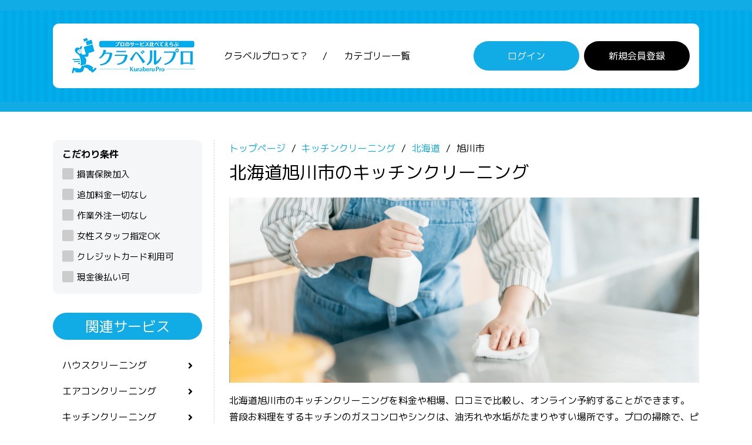

--- FILE ---
content_type: text/html; charset=UTF-8
request_url: https://kuraberu.pro/kitchen/hokkaido/012041
body_size: 14787
content:
<!doctype html>
<html lang="ja" class="col1">
<head>
    <meta charset="utf-8">
    <meta name="viewport" content="width=device-width, initial-scale=1.0">
    <meta http-equiv="X-UA-Compatible" content="IE=edge">
    
    <!-- Google Tag Manager -->
    <script>
    (function(w,d,s,l,i){w[l]=w[l]||[];w[l].push({'gtm.start':
    new Date().getTime(),event:'gtm.js'});var f=d.getElementsByTagName(s)[0],
    j=d.createElement(s),dl=l!='dataLayer'?'&l='+l:'';j.async=true;j.src=
    'https://www.googletagmanager.com/gtm.js?id='+i+dl;f.parentNode.insertBefore(j,f);
    })(window,document,'script','dataLayer','GTM-K7GSJSM');
    </script>
    <!-- End Google Tag Manager -->

    <title>北海道旭川市のキッチンクリーニングのおすすめランキング - クラベルプロ</title>
    <meta name="description" content="北海道旭川市のキッチンクリーニングを料金や相場、口コミで比較し、オンライン予約することができます。
普段お料理をするキッチンのガスコンロやシンクは、油汚れや水垢がたまりやすい場所です。プロの掃除で、ピカピカの台所を取り戻しましょう！">
    <meta name="csrf-token" content="6shggdoud8bC1tBIOMlrPqdGpmu4sEL9e5LhZU4b">

    <!-- og tag -->
    <meta property="og:title" content="北海道旭川市のキッチンクリーニングのおすすめランキング - クラベルプロ">
    <meta property="og:description" content="北海道旭川市のキッチンクリーニングを料金や相場、口コミで比較し、オンライン予約することができます。
普段お料理をするキッチンのガスコンロやシンクは、油汚れや水垢がたまりやすい場所です。プロの掃除で、ピカピカの台所を取り戻しましょう！">
    <meta property="og:type" content="website">
    <meta property="og:image" content="https://kuraberu.pro/assets/front/images/logo.png">
    <meta property="og:url" content="https://kuraberu.pro/kitchen/hokkaido/012041">
    <!-- /og tag -->

    <link rel="canonical" href="https://kuraberu.pro/kitchen/hokkaido/012041">
    <link rel="shortcut icon" type="image/x-icon" href="https://kuraberu.pro/favicon.ico">
    <link rel="apple-touch-icon" href="https://kuraberu.pro/apple-touch-icon.png" sizes="180x180">
    <link rel="icon" type="image/png" href="https://kuraberu.pro/android-touch-icon.png" sizes="192x192">
    
    <!-- Fonts -->
    <link href="https://fonts.googleapis.com/css?family=M+PLUS+1p:400,700&display=swap" rel="stylesheet">
    <link href="https://fonts.googleapis.com/icon?family=Material+Icons" rel="stylesheet">
    <!-- Styles -->
    <link rel="stylesheet" href="https://kuraberu.pro/assets/front/css/slick.css">
    <link rel="stylesheet" href="https://kuraberu.pro/assets/front/css/slick-theme.css">
    <link rel="stylesheet" href="https://kuraberu.pro/assets/front/css/font-awesome/css/all.min.css">
    <link rel="stylesheet" href="https://kuraberu.pro/assets/front/css/style.min.css?20220715">
    <link rel="stylesheet" href="https://kuraberu.pro/assets/front/css/style-sp.css?20220715">
    <link rel="stylesheet" href="https://kuraberu.pro/assets/front/css/mouseover.css?20220715">
    <link rel="stylesheet" href="https://kuraberu.pro/assets/plugins/flatpickr/flatpickr.min.css">
    <link rel="stylesheet" href="https://kuraberu.pro/assets/plugins/flatpickr/custom.css">
    <style type="text/css">
.loading {
    text-align: center;
    font-size: 2em;
    color: #11abe5;
    margin-bottom: 1.5rem;
}
</style>
<style type="text/css">
    .md-news-list-2 .box .table .th {
        width: 16%;
        min-width: 100px;
    }
</style>
<style type="text/css">
    .market-price table caption {
        text-align: left;
        margin-bottom: 6px;
    }
    .market-price table {
        width: 100%;
        margin-bottom: 24px;
    }
    .market-price table th {
        background: #F5F6F7;
        width: 30%;
    }
    .market-price table td {
        min-width: 178px;
    }
    .market-price table th,
    .market-price table td {
        text-align: left;
        font-weight: normal;
        padding: 6px 10px;
        border: 1px solid #D6D7D9;
    }
    @media  screen and (max-width: 590px){
        .market-price table th {
            width: auto;
        }
    }
</style>

<style type="text/css">
    .flatpickr-current-month .numInputWrapper {
        width: 9ch;
    }
    .breadcrumbs {
        margin-bottom: 0;
    }
    .ad {
        display: inline-block;
        margin: 0 4px 2px 0;
        color: #fff;
        background: #ff6600;
        line-height: 1;
        padding: 8px 12px;
        border-radius: 5px;
        font-size: 1.4rem;
        color: #fff;
        font-weight: normal;
    }
    .lp-link {
        background: #11abe5;
        width: 70%;
        font-size: 1.8rem;
    }
    .btn-show {
        position: relative;
        margin-top: 0.8em;
        margin-right: 6px;
        background: #11abe5;
        line-height: 1;
        font-size: 1.4rem;
    }
    .btn-show::after {
        position: absolute;
        right: 1em;
        font-family: "Font Awesome 5 Free",FontAwesome;
        font-weight: 900;
        content: "\f061";
        z-index: 1;
    }
    .widget-banner a img:hover {
        opacity: 0.8;
    }
</style>
</head>
<body id="" class="subpage">
    <!-- Google Tag Manager (noscript) -->
    <noscript><iframe src="https://www.googletagmanager.com/ns.html?id=GTM-K7GSJSM"
    height="0" width="0" style="display:none;visibility:hidden"></iframe></noscript>
    <!-- End Google Tag Manager (noscript) -->

    <header id="top" class="site-header">
    <div class="inner">
        <div class="flex">
            <div class="site-header__ttl item"><a href="https://kuraberu.pro"><img src="https://kuraberu.pro/assets/front/images/logo.png" alt="プロのサービス比べてえらぶクラベルプロ"></a></div>
            <nav class="site-header__nav item">
                <ul>
                    <li><a href="https://kuraberu.pro/about">クラベルプロって？</a></li>
                    <li><a href="https://kuraberu.pro/category">カテゴリー一覧</a></li>
                </ul>
            </nav>
            <nav class="site-header__action item">
                <ul>
                                        <li class="login"><a href="https://kuraberu.pro/login" class="btn">ログイン</a></li>
                    <li class="register"><a href="https://kuraberu.pro/signup" class="btn">新規会員登録</a></li>
                                    </ul>
            </nav>
        </div>
    </div>
</header>

    <main id="main" class="contents col2">
    <div class="inner clearfix">
        <div class="main-section content-right">
            
            <nav class="breadcrumbs">
    <ol class="breadcrumbs-in" itemscope="" itemtype="http://schema.org/BreadcrumbList">
        <li itemprop="itemListElement" itemscope="" itemtype="http://schema.org/ListItem">
            <a itemprop="item" href="https://kuraberu.pro"><span itemprop="name">トップページ</span></a>
            <meta itemprop="position" content="1">
        </li>
                    <li itemprop="itemListElement" itemscope="" itemtype="http://schema.org/ListItem">
                                    <a itemprop="item" href="https://kuraberu.pro/kitchen"><span itemprop="name">キッチンクリーニング</span></a>
                                <meta itemprop="position" content="2">
            </li>
                    <li itemprop="itemListElement" itemscope="" itemtype="http://schema.org/ListItem">
                                    <a itemprop="item" href="https://kuraberu.pro/kitchen/hokkaido"><span itemprop="name">北海道</span></a>
                                <meta itemprop="position" content="3">
            </li>
                    <li itemprop="itemListElement" itemscope="" itemtype="http://schema.org/ListItem">
                                    <span itemprop="name">旭川市</span>
                                <meta itemprop="position" content="4">
            </li>
            </ol>
</nav>
            <header class="page-header has-child flex mgb1em">
                <h1 class="page-ttl">北海道旭川市のキッチンクリーニング</h1>

                
                
            </header>
            <div class="page-body">
                <div class="sentry mgb2em">
                                            <img src="https://kuraberu.pro/assets/front/images/category/kitchen.png" alt="北海道旭川市のキッチンクリーニング" class="mgb1em" style="width: 100%;">
                                        <p>
                        北海道旭川市のキッチンクリーニングを料金や相場、口コミで比較し、オンライン予約することができます。<br />
普段お料理をするキッチンのガスコンロやシンクは、油汚れや水垢がたまりやすい場所です。プロの掃除で、ピカピカの台所を取り戻しましょう！
                    </p>
                                        <p class="frame">
                        共通の作業内容<br>
                        シンク / ガス台（ガステーブル） / ガスコンロ / IHクッキングヒーター / 戸棚表面 / 照明 / 蛇口 / 壁面 / 窓 / グリル / 排水口 / 作業に使用した場所の簡易清掃
                    </p>
                                    </div>
                <div id="searchBox" class="md-filter mgb2em">
                                            <div class="flex">
                            <div class="item">
                                <div class="form-group">
                                    <label>エリアで絞り込む</label>
                                                                        <input type="text" placeholder="北海道旭川市" name="area" data-model="#seachByArea" class="js-openModel" readonly>
                                </div>
                            </div>
                                                        <div class="item">
                                <div class="form-group">
                                    <label>希望日で絞り込む</label>
                                    <span class="form-group form-default flatpickr-wrap date">
                                        <input type="text" name="peferred_date" placeholder="希望日" value="" data-input>
                                    </span>
                                </div>
                            </div>
                            <div class="item">
                                
                                <a href="#" id="search" class="btn">絞り込む</a>
                            </div>
                        </div>
                        <div id="seachByArea" class="searchBox__model js-model" style="display: none;">
    <div class="searchBox__modelInner">
        <div class="c-model01">
            <div class="c-model01__close js-closeModel" data-model="#seachByArea">
                <span class="title">エリア</span>
                <span class="icon">
                    <i class="fas fa-times"></i>
                </span>
            </div>
            <div class="c-model01__content">
                <div class="zipcode-area js-showLv1">
                    <span class="u-label1 mgb1em">郵便番号から探す</span>
                    <div class="c-search mgb1em h-adr">
                        
                        <span class="p-country-name" style="display:none;">Japan</span>

                        <input id="zipcode" class="p-postal-code" maxlength="8" placeholder="例】000-0000" name="zipcode" type="text">
                        <input type="hidden" class="p-region-id">
                        <input type="hidden" class="p-locality">
                        <button id="zipcode-search-btn" class="icon">
                            <i class="fas fa-search"></i>
                        </button>
                    </div>
                </div>
                <span class="u-label1 mgb1em">都道府県から探す</span>
                                <div class="pref-area js-showLv1">
                    <div class="md-tabs md-tabs--md mgb1em">
                        <ul class="pref-ul flex">
                                                            <li class="prefecture_tab"><a href="#" data-tab="#content1" class="js-tabOpen active">北海道</a></li>
                                                            <li class="prefecture_tab"><a href="#" data-tab="#content2" class="js-tabOpen ">東北</a></li>
                                                            <li class="prefecture_tab"><a href="#" data-tab="#content3" class="js-tabOpen ">関東</a></li>
                                                            <li class="prefecture_tab"><a href="#" data-tab="#content4" class="js-tabOpen ">中部</a></li>
                                                            <li class="prefecture_tab"><a href="#" data-tab="#content5" class="js-tabOpen ">近畿</a></li>
                                                            <li class="prefecture_tab"><a href="#" data-tab="#content6" class="js-tabOpen ">中国</a></li>
                                                            <li class="prefecture_tab"><a href="#" data-tab="#content7" class="js-tabOpen ">四国</a></li>
                                                            <li class="prefecture_tab"><a href="#" data-tab="#content8" class="js-tabOpen ">九州</a></li>
                                                            <li class="prefecture_tab"><a href="#" data-tab="#content9" class="js-tabOpen ">沖縄</a></li>
                                                            <li class="prefecture_tab"><a href="#" data-tab="#content10" class="js-tabOpen ">九州・沖縄</a></li>
                                                    </ul>
                    </div>
                    <div class="js-tabContent">
                                                    <div id="content1" class="md-tabs__content mgb1em u-none js-tabItem" style="display: block;">
                                <h2 class="title">北海道</h2>
                                <div class="flex flex--wrap">
                                                                            <span class="js-tabOpen2 pref-btn" data-tab="#area-tab" data-id="1" data-url="hokkaido">北海道</span>
                                                                    </div>
                            </div>
                                                    <div id="content2" class="md-tabs__content mgb1em u-none js-tabItem" style="display: none;">
                                <h2 class="title">東北</h2>
                                <div class="flex flex--wrap">
                                                                            <span class="js-tabOpen2 pref-btn" data-tab="#area-tab" data-id="2" data-url="aomori">青森県</span>
                                                                            <span class="js-tabOpen2 pref-btn" data-tab="#area-tab" data-id="3" data-url="iwate">岩手県</span>
                                                                            <span class="js-tabOpen2 pref-btn" data-tab="#area-tab" data-id="4" data-url="miyagi">宮城県</span>
                                                                            <span class="js-tabOpen2 pref-btn" data-tab="#area-tab" data-id="5" data-url="akita">秋田県</span>
                                                                            <span class="js-tabOpen2 pref-btn" data-tab="#area-tab" data-id="6" data-url="yamagata">山形県</span>
                                                                            <span class="js-tabOpen2 pref-btn" data-tab="#area-tab" data-id="7" data-url="fukushima">福島県</span>
                                                                    </div>
                            </div>
                                                    <div id="content3" class="md-tabs__content mgb1em u-none js-tabItem" style="display: none;">
                                <h2 class="title">関東</h2>
                                <div class="flex flex--wrap">
                                                                            <span class="js-tabOpen2 pref-btn" data-tab="#area-tab" data-id="13" data-url="tokyo">東京都</span>
                                                                            <span class="js-tabOpen2 pref-btn" data-tab="#area-tab" data-id="14" data-url="kanagawa">神奈川県</span>
                                                                            <span class="js-tabOpen2 pref-btn" data-tab="#area-tab" data-id="11" data-url="saitama">埼玉県</span>
                                                                            <span class="js-tabOpen2 pref-btn" data-tab="#area-tab" data-id="12" data-url="chiba">千葉県</span>
                                                                            <span class="js-tabOpen2 pref-btn" data-tab="#area-tab" data-id="8" data-url="ibaraki">茨城県</span>
                                                                            <span class="js-tabOpen2 pref-btn" data-tab="#area-tab" data-id="9" data-url="tochigi">栃木県</span>
                                                                            <span class="js-tabOpen2 pref-btn" data-tab="#area-tab" data-id="10" data-url="gumma">群馬県</span>
                                                                    </div>
                            </div>
                                                    <div id="content4" class="md-tabs__content mgb1em u-none js-tabItem" style="display: none;">
                                <h2 class="title">中部</h2>
                                <div class="flex flex--wrap">
                                                                            <span class="js-tabOpen2 pref-btn" data-tab="#area-tab" data-id="23" data-url="aichi">愛知県</span>
                                                                            <span class="js-tabOpen2 pref-btn" data-tab="#area-tab" data-id="22" data-url="shizuoka">静岡県</span>
                                                                            <span class="js-tabOpen2 pref-btn" data-tab="#area-tab" data-id="21" data-url="gifu">岐阜県</span>
                                                                            <span class="js-tabOpen2 pref-btn" data-tab="#area-tab" data-id="15" data-url="niigata">新潟県</span>
                                                                            <span class="js-tabOpen2 pref-btn" data-tab="#area-tab" data-id="16" data-url="toyama">富山県</span>
                                                                            <span class="js-tabOpen2 pref-btn" data-tab="#area-tab" data-id="17" data-url="ishikawa">石川県</span>
                                                                            <span class="js-tabOpen2 pref-btn" data-tab="#area-tab" data-id="18" data-url="fukui">福井県</span>
                                                                            <span class="js-tabOpen2 pref-btn" data-tab="#area-tab" data-id="19" data-url="yamanashi">山梨県</span>
                                                                            <span class="js-tabOpen2 pref-btn" data-tab="#area-tab" data-id="20" data-url="nagano">長野県</span>
                                                                    </div>
                            </div>
                                                    <div id="content5" class="md-tabs__content mgb1em u-none js-tabItem" style="display: none;">
                                <h2 class="title">近畿</h2>
                                <div class="flex flex--wrap">
                                                                            <span class="js-tabOpen2 pref-btn" data-tab="#area-tab" data-id="27" data-url="osaka">大阪府</span>
                                                                            <span class="js-tabOpen2 pref-btn" data-tab="#area-tab" data-id="28" data-url="hyogo">兵庫県</span>
                                                                            <span class="js-tabOpen2 pref-btn" data-tab="#area-tab" data-id="26" data-url="kyoto">京都府</span>
                                                                            <span class="js-tabOpen2 pref-btn" data-tab="#area-tab" data-id="25" data-url="shiga">滋賀県</span>
                                                                            <span class="js-tabOpen2 pref-btn" data-tab="#area-tab" data-id="29" data-url="nara">奈良県</span>
                                                                            <span class="js-tabOpen2 pref-btn" data-tab="#area-tab" data-id="30" data-url="wakayama">和歌山県</span>
                                                                            <span class="js-tabOpen2 pref-btn" data-tab="#area-tab" data-id="24" data-url="mie">三重県</span>
                                                                    </div>
                            </div>
                                                    <div id="content6" class="md-tabs__content mgb1em u-none js-tabItem" style="display: none;">
                                <h2 class="title">中国</h2>
                                <div class="flex flex--wrap">
                                                                            <span class="js-tabOpen2 pref-btn" data-tab="#area-tab" data-id="31" data-url="tottori">鳥取県</span>
                                                                            <span class="js-tabOpen2 pref-btn" data-tab="#area-tab" data-id="32" data-url="shimane">島根県</span>
                                                                            <span class="js-tabOpen2 pref-btn" data-tab="#area-tab" data-id="33" data-url="okayama">岡山県</span>
                                                                            <span class="js-tabOpen2 pref-btn" data-tab="#area-tab" data-id="34" data-url="hiroshima">広島県</span>
                                                                            <span class="js-tabOpen2 pref-btn" data-tab="#area-tab" data-id="35" data-url="yamaguchi">山口県</span>
                                                                    </div>
                            </div>
                                                    <div id="content7" class="md-tabs__content mgb1em u-none js-tabItem" style="display: none;">
                                <h2 class="title">四国</h2>
                                <div class="flex flex--wrap">
                                                                            <span class="js-tabOpen2 pref-btn" data-tab="#area-tab" data-id="36" data-url="tokushima">徳島県</span>
                                                                            <span class="js-tabOpen2 pref-btn" data-tab="#area-tab" data-id="37" data-url="kagawa">香川県</span>
                                                                            <span class="js-tabOpen2 pref-btn" data-tab="#area-tab" data-id="38" data-url="ehime">愛媛県</span>
                                                                            <span class="js-tabOpen2 pref-btn" data-tab="#area-tab" data-id="39" data-url="kochi">高知県</span>
                                                                    </div>
                            </div>
                                                    <div id="content8" class="md-tabs__content mgb1em u-none js-tabItem" style="display: none;">
                                <h2 class="title">九州</h2>
                                <div class="flex flex--wrap">
                                                                            <span class="js-tabOpen2 pref-btn" data-tab="#area-tab" data-id="40" data-url="fukuoka">福岡県</span>
                                                                            <span class="js-tabOpen2 pref-btn" data-tab="#area-tab" data-id="41" data-url="saga">佐賀県</span>
                                                                            <span class="js-tabOpen2 pref-btn" data-tab="#area-tab" data-id="42" data-url="nagasaki">長崎県</span>
                                                                            <span class="js-tabOpen2 pref-btn" data-tab="#area-tab" data-id="43" data-url="kumamoto">熊本県</span>
                                                                            <span class="js-tabOpen2 pref-btn" data-tab="#area-tab" data-id="44" data-url="oita">大分県</span>
                                                                            <span class="js-tabOpen2 pref-btn" data-tab="#area-tab" data-id="45" data-url="miyazaki">宮崎県</span>
                                                                            <span class="js-tabOpen2 pref-btn" data-tab="#area-tab" data-id="46" data-url="kagoshima">鹿児島県</span>
                                                                    </div>
                            </div>
                                                    <div id="content9" class="md-tabs__content mgb1em u-none js-tabItem" style="display: none;">
                                <h2 class="title">沖縄</h2>
                                <div class="flex flex--wrap">
                                                                            <span class="js-tabOpen2 pref-btn" data-tab="#area-tab" data-id="47" data-url="okinawa">沖縄県</span>
                                                                    </div>
                            </div>
                                                    <div id="content10" class="md-tabs__content mgb1em u-none js-tabItem" style="display: none;">
                                <h2 class="title">九州・沖縄</h2>
                                <div class="flex flex--wrap">
                                                                            <span class="js-tabOpen2 pref-btn" data-tab="#area-tab" data-id="40" data-url="fukuoka">福岡県</span>
                                                                            <span class="js-tabOpen2 pref-btn" data-tab="#area-tab" data-id="41" data-url="saga">佐賀県</span>
                                                                            <span class="js-tabOpen2 pref-btn" data-tab="#area-tab" data-id="42" data-url="nagasaki">長崎県</span>
                                                                            <span class="js-tabOpen2 pref-btn" data-tab="#area-tab" data-id="43" data-url="kumamoto">熊本県</span>
                                                                            <span class="js-tabOpen2 pref-btn" data-tab="#area-tab" data-id="44" data-url="oita">大分県</span>
                                                                            <span class="js-tabOpen2 pref-btn" data-tab="#area-tab" data-id="45" data-url="miyazaki">宮崎県</span>
                                                                            <span class="js-tabOpen2 pref-btn" data-tab="#area-tab" data-id="46" data-url="kagoshima">鹿児島県</span>
                                                                            <span class="js-tabOpen2 pref-btn" data-tab="#area-tab" data-id="47" data-url="okinawa">沖縄県</span>
                                                                    </div>
                            </div>
                                            </div>
                </div>

                <div class="c-model01__area c-model01__area--Level2 js-showLv2 js-tabContentL2" style="display: none;">
                    <div class="c-model01__areaBack">
                        <span class="js-backLv1">
                            <i class="fas fa-arrow-left"></i>
                            <span class="pref-text">都道府県名</span>
                        </span>
                        <div class="pref-whole-area">
                            <span class="pref-text">都道府県名</span>全域から探す
                        </div>
                    </div>
                    <p class="loading" style="display: none;">
                        <i class="fas fa-spinner fa-pulse"></i>
                    </p>
                    <div id="area-tab" class=" js-tabItemL2">
                        <div class="md-tabs md-tabs--md mgb1em js-tab">
                            <li id="orig_initial_li" style="display: none;"><a href="#" class="js-tabOpen"></a></li>
                            <ul id="area_initial" class="flex"></ul>
                        </div>
                        <span id="orig_area_name" class="area_name" style="display: none; width: 136px;">市区町村名</span>
                        <div id="orig_area" class="md-tabs__content mgb1em u-none js-tabItem" style="display: none;">
                            <h2 class="title">イニシャル</h2>
                            <div class="flex flex--wrap area_name_list"></div>
                        </div>
                        <div id="area_tab" class="js-tabContent"></div>
                    </div>
                </div>
            </div>
        </div>
    </div>
</div>

                                    </div>
                <div class="md-service mgb2em">
                    <h2 class="search-query">北海道旭川市のキッチンクリーニング （0件中）</h2>
                                            
                        検索条件に合致するサービスがありません
                                    </div>
            </div>

            
                            <div class="text-center mgb4em">
                    <a href="https://kuraberu.pro/lp/shop" class="lp-link btn">出店を希望する</a>
                </div>
            
            
            
            
            <section class="widget widget-area-list mgb2em">
    <h3 class="mgb05em">エリアで絞り込む</h3>
        <div class="list">
                                    <a href="https://kuraberu.pro/kitchen/hokkaido/">北海道全体</a>
                    
                                                <a href="https://kuraberu.pro/kitchen/hokkaido/011011">札幌市中央区</a>
                                                            <a href="https://kuraberu.pro/kitchen/hokkaido/011029">札幌市北区</a>
                                                            <a href="https://kuraberu.pro/kitchen/hokkaido/011037">札幌市東区</a>
                                                            <a href="https://kuraberu.pro/kitchen/hokkaido/011045">札幌市白石区</a>
                                                            <a href="https://kuraberu.pro/kitchen/hokkaido/011053">札幌市豊平区</a>
                                                            <a href="https://kuraberu.pro/kitchen/hokkaido/011061">札幌市南区</a>
                                                            <a href="https://kuraberu.pro/kitchen/hokkaido/011070">札幌市西区</a>
                                                            <a href="https://kuraberu.pro/kitchen/hokkaido/011088">札幌市厚別区</a>
                                                            <a href="https://kuraberu.pro/kitchen/hokkaido/011096">札幌市手稲区</a>
                                                            <a href="https://kuraberu.pro/kitchen/hokkaido/011100">札幌市清田区</a>
                                                            <a href="https://kuraberu.pro/kitchen/hokkaido/012025">函館市</a>
                                                            <a href="https://kuraberu.pro/kitchen/hokkaido/012033">小樽市</a>
                                                            <span>旭川市</span>
                                                            <a href="https://kuraberu.pro/kitchen/hokkaido/012050">室蘭市</a>
                                                            <a href="https://kuraberu.pro/kitchen/hokkaido/012068">釧路市</a>
                                                            <a href="https://kuraberu.pro/kitchen/hokkaido/012076">帯広市</a>
                                                            <a href="https://kuraberu.pro/kitchen/hokkaido/012084">北見市</a>
                                                            <a href="https://kuraberu.pro/kitchen/hokkaido/012092">夕張市</a>
                                                            <a href="https://kuraberu.pro/kitchen/hokkaido/012106">岩見沢市</a>
                                                            <a href="https://kuraberu.pro/kitchen/hokkaido/012114">網走市</a>
                                                            <a href="https://kuraberu.pro/kitchen/hokkaido/012122">留萌市</a>
                                                            <a href="https://kuraberu.pro/kitchen/hokkaido/012131">苫小牧市</a>
                                                            <a href="https://kuraberu.pro/kitchen/hokkaido/012149">稚内市</a>
                                                            <a href="https://kuraberu.pro/kitchen/hokkaido/012157">美唄市</a>
                                                            <a href="https://kuraberu.pro/kitchen/hokkaido/012165">芦別市</a>
                                                            <a href="https://kuraberu.pro/kitchen/hokkaido/012173">江別市</a>
                                                            <a href="https://kuraberu.pro/kitchen/hokkaido/012181">赤平市</a>
                                                            <a href="https://kuraberu.pro/kitchen/hokkaido/012190">紋別市</a>
                                                            <a href="https://kuraberu.pro/kitchen/hokkaido/012203">士別市</a>
                                                            <a href="https://kuraberu.pro/kitchen/hokkaido/012211">名寄市</a>
                                                            <a href="https://kuraberu.pro/kitchen/hokkaido/012220">三笠市</a>
                                                            <a href="https://kuraberu.pro/kitchen/hokkaido/012238">根室市</a>
                                                            <a href="https://kuraberu.pro/kitchen/hokkaido/012246">千歳市</a>
                                                            <a href="https://kuraberu.pro/kitchen/hokkaido/012254">滝川市</a>
                                                            <a href="https://kuraberu.pro/kitchen/hokkaido/012262">砂川市</a>
                                                            <a href="https://kuraberu.pro/kitchen/hokkaido/012271">歌志内市</a>
                                                            <a href="https://kuraberu.pro/kitchen/hokkaido/012289">深川市</a>
                                                            <a href="https://kuraberu.pro/kitchen/hokkaido/012297">富良野市</a>
                                                            <a href="https://kuraberu.pro/kitchen/hokkaido/012301">登別市</a>
                                                            <a href="https://kuraberu.pro/kitchen/hokkaido/012319">恵庭市</a>
                                                            <a href="https://kuraberu.pro/kitchen/hokkaido/012335">伊達市</a>
                                                            <a href="https://kuraberu.pro/kitchen/hokkaido/012343">北広島市</a>
                                                            <a href="https://kuraberu.pro/kitchen/hokkaido/012351">石狩市</a>
                                                            <a href="https://kuraberu.pro/kitchen/hokkaido/012360">北斗市</a>
                                                            <a href="https://kuraberu.pro/kitchen/hokkaido/013030">石狩郡当別町</a>
                                                            <a href="https://kuraberu.pro/kitchen/hokkaido/013048">石狩郡新篠津村</a>
                                                            <a href="https://kuraberu.pro/kitchen/hokkaido/013315">松前郡松前町</a>
                                                            <a href="https://kuraberu.pro/kitchen/hokkaido/013323">松前郡福島町</a>
                                                            <a href="https://kuraberu.pro/kitchen/hokkaido/013331">上磯郡知内町</a>
                                                            <a href="https://kuraberu.pro/kitchen/hokkaido/013340">上磯郡木古内町</a>
                                                            <a href="https://kuraberu.pro/kitchen/hokkaido/013374">亀田郡七飯町</a>
                                                            <a href="https://kuraberu.pro/kitchen/hokkaido/013439">茅部郡鹿部町</a>
                                                            <a href="https://kuraberu.pro/kitchen/hokkaido/013455">茅部郡森町</a>
                                                            <a href="https://kuraberu.pro/kitchen/hokkaido/013463">二海郡八雲町</a>
                                                            <a href="https://kuraberu.pro/kitchen/hokkaido/013471">山越郡長万部町</a>
                                                            <a href="https://kuraberu.pro/kitchen/hokkaido/013617">檜山郡江差町</a>
                                                            <a href="https://kuraberu.pro/kitchen/hokkaido/013625">檜山郡上ノ国町</a>
                                                            <a href="https://kuraberu.pro/kitchen/hokkaido/013633">檜山郡厚沢部町</a>
                                                            <a href="https://kuraberu.pro/kitchen/hokkaido/013641">爾志郡乙部町</a>
                                                            <a href="https://kuraberu.pro/kitchen/hokkaido/013676">奥尻郡奥尻町</a>
                                                            <a href="https://kuraberu.pro/kitchen/hokkaido/013706">瀬棚郡今金町</a>
                                                            <a href="https://kuraberu.pro/kitchen/hokkaido/013714">久遠郡せたな町</a>
                                                            <a href="https://kuraberu.pro/kitchen/hokkaido/013919">島牧郡島牧村</a>
                                                            <a href="https://kuraberu.pro/kitchen/hokkaido/013927">寿都郡寿都町</a>
                                                            <a href="https://kuraberu.pro/kitchen/hokkaido/013935">寿都郡黒松内町</a>
                                                            <a href="https://kuraberu.pro/kitchen/hokkaido/013943">磯谷郡蘭越町</a>
                                                            <a href="https://kuraberu.pro/kitchen/hokkaido/013951">虻田郡ニセコ町</a>
                                                            <a href="https://kuraberu.pro/kitchen/hokkaido/013960">虻田郡真狩村</a>
                                                            <a href="https://kuraberu.pro/kitchen/hokkaido/013978">虻田郡留寿都村</a>
                                                            <a href="https://kuraberu.pro/kitchen/hokkaido/013986">虻田郡喜茂別町</a>
                                                            <a href="https://kuraberu.pro/kitchen/hokkaido/013994">虻田郡京極町</a>
                                                            <a href="https://kuraberu.pro/kitchen/hokkaido/014001">虻田郡倶知安町</a>
                                                            <a href="https://kuraberu.pro/kitchen/hokkaido/014010">岩内郡共和町</a>
                                                            <a href="https://kuraberu.pro/kitchen/hokkaido/014028">岩内郡岩内町</a>
                                                            <a href="https://kuraberu.pro/kitchen/hokkaido/014036">古宇郡泊村</a>
                                                            <a href="https://kuraberu.pro/kitchen/hokkaido/014044">古宇郡神恵内村</a>
                                                            <a href="https://kuraberu.pro/kitchen/hokkaido/014052">積丹郡積丹町</a>
                                                            <a href="https://kuraberu.pro/kitchen/hokkaido/014061">古平郡古平町</a>
                                                            <a href="https://kuraberu.pro/kitchen/hokkaido/014079">余市郡仁木町</a>
                                                            <a href="https://kuraberu.pro/kitchen/hokkaido/014087">余市郡余市町</a>
                                                            <a href="https://kuraberu.pro/kitchen/hokkaido/014095">余市郡赤井川村</a>
                                                            <a href="https://kuraberu.pro/kitchen/hokkaido/014231">空知郡南幌町</a>
                                                            <a href="https://kuraberu.pro/kitchen/hokkaido/014249">空知郡奈井江町</a>
                                                            <a href="https://kuraberu.pro/kitchen/hokkaido/014257">空知郡上砂川町</a>
                                                            <a href="https://kuraberu.pro/kitchen/hokkaido/014273">夕張郡由仁町</a>
                                                            <a href="https://kuraberu.pro/kitchen/hokkaido/014281">夕張郡長沼町</a>
                                                            <a href="https://kuraberu.pro/kitchen/hokkaido/014290">夕張郡栗山町</a>
                                                            <a href="https://kuraberu.pro/kitchen/hokkaido/014303">樺戸郡月形町</a>
                                                            <a href="https://kuraberu.pro/kitchen/hokkaido/014311">樺戸郡浦臼町</a>
                                                            <a href="https://kuraberu.pro/kitchen/hokkaido/014320">樺戸郡新十津川町</a>
                                                            <a href="https://kuraberu.pro/kitchen/hokkaido/014338">雨竜郡妹背牛町</a>
                                                            <a href="https://kuraberu.pro/kitchen/hokkaido/014346">雨竜郡秩父別町</a>
                                                            <a href="https://kuraberu.pro/kitchen/hokkaido/014362">雨竜郡雨竜町</a>
                                                            <a href="https://kuraberu.pro/kitchen/hokkaido/014371">雨竜郡北竜町</a>
                                                            <a href="https://kuraberu.pro/kitchen/hokkaido/014389">雨竜郡沼田町</a>
                                                            <a href="https://kuraberu.pro/kitchen/hokkaido/014524">上川郡鷹栖町</a>
                                                            <a href="https://kuraberu.pro/kitchen/hokkaido/014532">上川郡東神楽町</a>
                                                            <a href="https://kuraberu.pro/kitchen/hokkaido/014541">上川郡当麻町</a>
                                                            <a href="https://kuraberu.pro/kitchen/hokkaido/014559">上川郡比布町</a>
                                                            <a href="https://kuraberu.pro/kitchen/hokkaido/014567">上川郡愛別町</a>
                                                            <a href="https://kuraberu.pro/kitchen/hokkaido/014575">上川郡上川町</a>
                                                            <a href="https://kuraberu.pro/kitchen/hokkaido/014583">上川郡東川町</a>
                                                            <a href="https://kuraberu.pro/kitchen/hokkaido/014591">上川郡美瑛町</a>
                                                            <a href="https://kuraberu.pro/kitchen/hokkaido/014605">空知郡上富良野町</a>
                                                            <a href="https://kuraberu.pro/kitchen/hokkaido/014613">空知郡中富良野町</a>
                                                            <a href="https://kuraberu.pro/kitchen/hokkaido/014621">空知郡南富良野町</a>
                                                            <a href="https://kuraberu.pro/kitchen/hokkaido/014630">勇払郡占冠村</a>
                                                            <a href="https://kuraberu.pro/kitchen/hokkaido/014648">上川郡和寒町</a>
                                                            <a href="https://kuraberu.pro/kitchen/hokkaido/014656">上川郡剣淵町</a>
                                                            <a href="https://kuraberu.pro/kitchen/hokkaido/014681">上川郡下川町</a>
                                                            <a href="https://kuraberu.pro/kitchen/hokkaido/014699">中川郡美深町</a>
                                                            <a href="https://kuraberu.pro/kitchen/hokkaido/014702">中川郡音威子府村</a>
                                                            <a href="https://kuraberu.pro/kitchen/hokkaido/014711">中川郡中川町</a>
                                                            <a href="https://kuraberu.pro/kitchen/hokkaido/014729">雨竜郡幌加内町</a>
                                                            <a href="https://kuraberu.pro/kitchen/hokkaido/014818">増毛郡増毛町</a>
                                                            <a href="https://kuraberu.pro/kitchen/hokkaido/014826">留萌郡小平町</a>
                                                            <a href="https://kuraberu.pro/kitchen/hokkaido/014834">苫前郡苫前町</a>
                                                            <a href="https://kuraberu.pro/kitchen/hokkaido/014842">苫前郡羽幌町</a>
                                                            <a href="https://kuraberu.pro/kitchen/hokkaido/014851">苫前郡初山別村</a>
                                                            <a href="https://kuraberu.pro/kitchen/hokkaido/014869">天塩郡遠別町</a>
                                                            <a href="https://kuraberu.pro/kitchen/hokkaido/014877">天塩郡天塩町</a>
                                                            <a href="https://kuraberu.pro/kitchen/hokkaido/015113">宗谷郡猿払村</a>
                                                            <a href="https://kuraberu.pro/kitchen/hokkaido/015121">枝幸郡浜頓別町</a>
                                                            <a href="https://kuraberu.pro/kitchen/hokkaido/015130">枝幸郡中頓別町</a>
                                                            <a href="https://kuraberu.pro/kitchen/hokkaido/015148">枝幸郡枝幸町</a>
                                                            <a href="https://kuraberu.pro/kitchen/hokkaido/015164">天塩郡豊富町</a>
                                                            <a href="https://kuraberu.pro/kitchen/hokkaido/015172">礼文郡礼文町</a>
                                                            <a href="https://kuraberu.pro/kitchen/hokkaido/015181">利尻郡利尻町</a>
                                                            <a href="https://kuraberu.pro/kitchen/hokkaido/015199">利尻郡利尻富士町</a>
                                                            <a href="https://kuraberu.pro/kitchen/hokkaido/015202">天塩郡幌延町</a>
                                                            <a href="https://kuraberu.pro/kitchen/hokkaido/015431">網走郡美幌町</a>
                                                            <a href="https://kuraberu.pro/kitchen/hokkaido/015440">網走郡津別町</a>
                                                            <a href="https://kuraberu.pro/kitchen/hokkaido/015458">斜里郡斜里町</a>
                                                            <a href="https://kuraberu.pro/kitchen/hokkaido/015466">斜里郡清里町</a>
                                                            <a href="https://kuraberu.pro/kitchen/hokkaido/015474">斜里郡小清水町</a>
                                                            <a href="https://kuraberu.pro/kitchen/hokkaido/015491">常呂郡訓子府町</a>
                                                            <a href="https://kuraberu.pro/kitchen/hokkaido/015504">常呂郡置戸町</a>
                                                            <a href="https://kuraberu.pro/kitchen/hokkaido/015521">常呂郡佐呂間町</a>
                                                            <a href="https://kuraberu.pro/kitchen/hokkaido/015555">紋別郡遠軽町</a>
                                                            <a href="https://kuraberu.pro/kitchen/hokkaido/015598">紋別郡湧別町</a>
                                                            <a href="https://kuraberu.pro/kitchen/hokkaido/015601">紋別郡滝上町</a>
                                                            <a href="https://kuraberu.pro/kitchen/hokkaido/015610">紋別郡興部町</a>
                                                            <a href="https://kuraberu.pro/kitchen/hokkaido/015628">紋別郡西興部村</a>
                                                            <a href="https://kuraberu.pro/kitchen/hokkaido/015636">紋別郡雄武町</a>
                                                            <a href="https://kuraberu.pro/kitchen/hokkaido/015644">網走郡大空町</a>
                                                            <a href="https://kuraberu.pro/kitchen/hokkaido/015717">虻田郡豊浦町</a>
                                                            <a href="https://kuraberu.pro/kitchen/hokkaido/015750">有珠郡壮瞥町</a>
                                                            <a href="https://kuraberu.pro/kitchen/hokkaido/015784">白老郡白老町</a>
                                                            <a href="https://kuraberu.pro/kitchen/hokkaido/015814">勇払郡厚真町</a>
                                                            <a href="https://kuraberu.pro/kitchen/hokkaido/015849">虻田郡洞爺湖町</a>
                                                            <a href="https://kuraberu.pro/kitchen/hokkaido/015857">勇払郡安平町</a>
                                                            <a href="https://kuraberu.pro/kitchen/hokkaido/015865">勇払郡むかわ町</a>
                                                            <a href="https://kuraberu.pro/kitchen/hokkaido/016012">沙流郡日高町</a>
                                                            <a href="https://kuraberu.pro/kitchen/hokkaido/016021">沙流郡平取町</a>
                                                            <a href="https://kuraberu.pro/kitchen/hokkaido/016047">新冠郡新冠町</a>
                                                            <a href="https://kuraberu.pro/kitchen/hokkaido/016071">浦河郡浦河町</a>
                                                            <a href="https://kuraberu.pro/kitchen/hokkaido/016080">様似郡様似町</a>
                                                            <a href="https://kuraberu.pro/kitchen/hokkaido/016098">幌泉郡えりも町</a>
                                                            <a href="https://kuraberu.pro/kitchen/hokkaido/016101">日高郡新ひだか町</a>
                                                            <a href="https://kuraberu.pro/kitchen/hokkaido/016314">河東郡音更町</a>
                                                            <a href="https://kuraberu.pro/kitchen/hokkaido/016322">河東郡士幌町</a>
                                                            <a href="https://kuraberu.pro/kitchen/hokkaido/016331">河東郡上士幌町</a>
                                                            <a href="https://kuraberu.pro/kitchen/hokkaido/016349">河東郡鹿追町</a>
                                                            <a href="https://kuraberu.pro/kitchen/hokkaido/016357">上川郡新得町</a>
                                                            <a href="https://kuraberu.pro/kitchen/hokkaido/016365">上川郡清水町</a>
                                                            <a href="https://kuraberu.pro/kitchen/hokkaido/016373">河西郡芽室町</a>
                                                            <a href="https://kuraberu.pro/kitchen/hokkaido/016381">河西郡中札内村</a>
                                                            <a href="https://kuraberu.pro/kitchen/hokkaido/016390">河西郡更別村</a>
                                                            <a href="https://kuraberu.pro/kitchen/hokkaido/016411">広尾郡大樹町</a>
                                                            <a href="https://kuraberu.pro/kitchen/hokkaido/016420">広尾郡広尾町</a>
                                                            <a href="https://kuraberu.pro/kitchen/hokkaido/016438">中川郡幕別町</a>
                                                            <a href="https://kuraberu.pro/kitchen/hokkaido/016446">中川郡池田町</a>
                                                            <a href="https://kuraberu.pro/kitchen/hokkaido/016454">中川郡豊頃町</a>
                                                            <a href="https://kuraberu.pro/kitchen/hokkaido/016462">中川郡本別町</a>
                                                            <a href="https://kuraberu.pro/kitchen/hokkaido/016471">足寄郡足寄町</a>
                                                            <a href="https://kuraberu.pro/kitchen/hokkaido/016489">足寄郡陸別町</a>
                                                            <a href="https://kuraberu.pro/kitchen/hokkaido/016497">十勝郡浦幌町</a>
                                                            <a href="https://kuraberu.pro/kitchen/hokkaido/016616">釧路郡釧路町</a>
                                                            <a href="https://kuraberu.pro/kitchen/hokkaido/016624">厚岸郡厚岸町</a>
                                                            <a href="https://kuraberu.pro/kitchen/hokkaido/016632">厚岸郡浜中町</a>
                                                            <a href="https://kuraberu.pro/kitchen/hokkaido/016641">川上郡標茶町</a>
                                                            <a href="https://kuraberu.pro/kitchen/hokkaido/016659">川上郡弟子屈町</a>
                                                            <a href="https://kuraberu.pro/kitchen/hokkaido/016675">阿寒郡鶴居村</a>
                                                            <a href="https://kuraberu.pro/kitchen/hokkaido/016683">白糠郡白糠町</a>
                                                            <a href="https://kuraberu.pro/kitchen/hokkaido/016918">野付郡別海町</a>
                                                            <a href="https://kuraberu.pro/kitchen/hokkaido/016926">標津郡中標津町</a>
                                                            <a href="https://kuraberu.pro/kitchen/hokkaido/016934">標津郡標津町</a>
                                                            <a href="https://kuraberu.pro/kitchen/hokkaido/016942">目梨郡羅臼町</a>
                        </div>
</section>

            
            <section class="widget widget-blog mgb2em">
    <header class="sec-header rounded">
        <h3 class="sec-ttl">キッチンクリーニングに関する記事</h3>
    </header>
    <div class="widget-body md-news-list-2 blog">
                    <div class="box item">
                <article class="entry">
                    <div class="table">
                        <a href="https://kuraberu.pro/column/kitchen-cleaning/kitchencleaning-floor/" class="th thumb"><img src="//kuraberu.pro/column/wp-content/uploads/10026_00302_1-300x188.jpg" alt="キッチン床のベタつきや黒ずみの掃除方法"></a>
                        <div class="td txt">
                            <time datetime="2023.09.21">2023.09.21</time>
                            <p class="ttl"><a href="https://kuraberu.pro/column/kitchen-cleaning/kitchencleaning-floor/">キッチン床のベタつきや黒ずみの掃除方法</a></p>
                            <p class="excerpt">「キッチンの床がベタベタしている…」「キッチンの床に黒ずみがあるのを見つけた」ということでお悩みを...</p>
                        </div>
                    </div>
                </article>
            </div>
                    <div class="box item">
                <article class="entry">
                    <div class="table">
                        <a href="https://kuraberu.pro/column/kitchen-cleaning/kitchencleaning-oxyclean/" class="th thumb"><img src="//kuraberu.pro/column/wp-content/uploads/10026_00293_1-300x188.jpg" alt="オキシクリーンでキッチンの排水口を掃除"></a>
                        <div class="td txt">
                            <time datetime="2023.06.29">2023.06.29</time>
                            <p class="ttl"><a href="https://kuraberu.pro/column/kitchen-cleaning/kitchencleaning-oxyclean/">オキシクリーンでキッチンの排水口を掃除</a></p>
                            <p class="excerpt">「オキシクリーン」を用いれば、キッチンのさまざまな汚れをすっきりと取り除くことができます。 本記事...</p>
                        </div>
                    </div>
                </article>
            </div>
                    <div class="box item">
                <article class="entry">
                    <div class="table">
                        <a href="https://kuraberu.pro/column/kitchen-cleaning/kitchencleaning-dishwasher/" class="th thumb"><img src="//kuraberu.pro/column/wp-content/uploads/10026_00288_1-300x188.jpg" alt="【キッチン掃除】食洗機の正しい掃除方法"></a>
                        <div class="td txt">
                            <time datetime="2023.04.20">2023.04.20</time>
                            <p class="ttl"><a href="https://kuraberu.pro/column/kitchen-cleaning/kitchencleaning-dishwasher/">【キッチン掃除】食洗機の正しい掃除方法</a></p>
                            <p class="excerpt">食器は食事の度に手・口に触れるものであるため、食器を洗う食洗機も清潔にしておきたいところかと思い...</p>
                        </div>
                    </div>
                </article>
            </div>
                    <div class="box item">
                <article class="entry">
                    <div class="table">
                        <a href="https://kuraberu.pro/column/kitchen-cleaning/kitchencleaning-earthenwarepot/" class="th thumb"><img src="//kuraberu.pro/column/wp-content/uploads/10026_00285_1-300x188.jpg" alt="【キッチン掃除】土鍋の焦げ付き汚れ落とし"></a>
                        <div class="td txt">
                            <time datetime="2023.03.10">2023.03.10</time>
                            <p class="ttl"><a href="https://kuraberu.pro/column/kitchen-cleaning/kitchencleaning-earthenwarepot/">【キッチン掃除】土鍋の焦げ付き汚れ落とし</a></p>
                            <p class="excerpt">土鍋で料理をすると、美味しくなるというのは有名な話ですよね。 しかし土鍋で料理と行うと、焦げ付き汚...</p>
                        </div>
                    </div>
                </article>
            </div>
                    <div class="box item">
                <article class="entry">
                    <div class="table">
                        <a href="https://kuraberu.pro/column/kitchen-cleaning/kitchencleaning-underthesink/" class="th thumb"><img src="//kuraberu.pro/column/wp-content/uploads/10026_00281_1-300x188.jpg" alt="【キッチン掃除】キッチンのシンク下が臭う"></a>
                        <div class="td txt">
                            <time datetime="2023.02.28">2023.02.28</time>
                            <p class="ttl"><a href="https://kuraberu.pro/column/kitchen-cleaning/kitchencleaning-underthesink/">【キッチン掃除】キッチンのシンク下が臭う</a></p>
                            <p class="excerpt">「キッチンのシンク下がなんだか臭う…？」ということはありませんか？ シンク下からの悪臭に、不快な思...</p>
                        </div>
                    </div>
                </article>
            </div>
            </div>
</section>


            
            <section class="sentry mgb2em">
        <h3 class="mgb1em">キッチンクリーニングとは</h3>
        <p>キッチンクリーニングとは、キッチンのクリーニングに特化したハウスクリーニングの中の一つになります。<br />
こびれついたフードやコンロの油汚れや焦げ付き、シンクの水垢なども取り除いてくれます。<br />
主な種類はシンク、コンロ、レンジフードの3つです。<br />
オプションで家電なども対応してくれるところもあります。<br />
キッチンクリーニングを依頼すればプロが専用の洗剤や道具を使って汚れを落としてくれますので、素人ではかなわなかった汚れもきれいになるのが特徴です。<br />
作業後のチェックポイントとして注意しておきたいのは、クリーニングで触った各機器の動作確認を作業をした方と一緒にすることです。<br />
後々発覚してもなかなかスムーズに受け付けてくれないことも考えられますので、機器の動作確認は必ず業者の方と一緒に行うようにしましょう。<br />
臭いや菌などが気になっている方や普段から掃除しているけど取れない汚れがでてきたとお悩みの方などに特におすすめです。<br />
ぜひキッチンクリーニングの依頼をご検討されてはいかがでしょうか？</p>
    </section>

    <section class="market-price sentry mgb2em">
        <h3 class="mgb1em">キッチンクリーニングの相場</h3>
                    <table>
                <caption>基本内容</caption>
                                    <tr><th>一箇所</th><td>15,000 円 ～ 20,000 円</td></tr>
                            </table>
                    <table>
                <caption>オプション内容</caption>
                                    <tr><th>冷蔵庫内</th><td>10,000 円</td></tr>
                                    <tr><th>食洗器</th><td>3,500 円 ～ 4,000 円</td></tr>
                                    <tr><th>電子レンジ</th><td>3,500 円 ～ 4,000 円</td></tr>
                                    <tr><th>シンク周り</th><td>15,000 円 ～ 20,000 円</td></tr>
                            </table>
            </section>

		</div>
		<aside class="content-left">
            
            <section id="search-feature" class="widget widget-category-list mgb2em">
    <div class="widget-body">
        <div class="md-link-list">
            <h3>こだわり条件</h3>
                                        <div class="checkbox-row">
                    <input type="checkbox" name="feature" id="feature-1" class="checkbox feature" value="1" >
                    <span class="checkbox-icon"></span>
                    <label class="text" for="feature-1">損害保険加入</label>
                </div>
                            <div class="checkbox-row">
                    <input type="checkbox" name="feature" id="feature-2" class="checkbox feature" value="2" >
                    <span class="checkbox-icon"></span>
                    <label class="text" for="feature-2">追加料金一切なし</label>
                </div>
                            <div class="checkbox-row">
                    <input type="checkbox" name="feature" id="feature-3" class="checkbox feature" value="3" >
                    <span class="checkbox-icon"></span>
                    <label class="text" for="feature-3">作業外注一切なし</label>
                </div>
                            <div class="checkbox-row">
                    <input type="checkbox" name="feature" id="feature-4" class="checkbox feature" value="4" >
                    <span class="checkbox-icon"></span>
                    <label class="text" for="feature-4">女性スタッフ指定OK</label>
                </div>
                            <div class="checkbox-row">
                    <input type="checkbox" name="feature" id="feature-5" class="checkbox feature" value="5" >
                    <span class="checkbox-icon"></span>
                    <label class="text" for="feature-5">クレジットカード利用可</label>
                </div>
                            <div class="checkbox-row">
                    <input type="checkbox" name="feature" id="feature-money" class="checkbox feature" value="money" >
                    <span class="checkbox-icon"></span>
                    <label class="text" for="feature-money">現金後払い可</label>
                </div>
                    </div>
    </div>
</section>

            
            <section class="widget widget-category-list mgb3em">
    <header class="sec-header rounded">
        <h3 class="sec-ttl">関連サービス</h3>
    </header>
    <div class="widget-body">
        <div class="md-link-list">
            <ul>
                                    <li><a href="https://kuraberu.pro/house">ハウスクリーニング</a></li>
                                    <li><a href="https://kuraberu.pro/aircon">エアコンクリーニング</a></li>
                                    <li><a href="https://kuraberu.pro/kitchen">キッチンクリーニング</a></li>
                                    <li><a href="https://kuraberu.pro/fan">レンジフード・換気扇クリーニング</a></li>
                                    <li><a href="https://kuraberu.pro/bath">浴室クリーニング</a></li>
                                    <li><a href="https://kuraberu.pro/bath-heater">風呂釜クリーニング</a></li>
                                    <li><a href="https://kuraberu.pro/washroom">洗面所クリーニング</a></li>
                                    <li><a href="https://kuraberu.pro/washing-machine">洗濯機・洗濯槽クリーニング</a></li>
                                    <li><a href="https://kuraberu.pro/toilet">トイレクリーニング</a></li>
                                    <li><a href="https://kuraberu.pro/water-cleaning">水回りクリーニング（セットプラン）</a></li>
                                    <li><a href="https://kuraberu.pro/wallpaper-cleaning">壁紙（クロス）クリーニング</a></li>
                                    <li><a href="https://kuraberu.pro/veranda">ベランダ・バルコニークリーニング</a></li>
                                    <li><a href="https://kuraberu.pro/window">窓・サッシクリーニング</a></li>
                                    <li><a href="https://kuraberu.pro/sofa">ソファークリーニング</a></li>
                                    <li><a href="https://kuraberu.pro/mattress">マットレスクリーニング</a></li>
                                    <li><a href="https://kuraberu.pro/house-disinfection">抗菌・抗ウイルス・消毒</a></li>
                            </ul>
        </div>
    </div>
</section>

            
			

            <div class="widget widget-banner">
                <a href="https://kuraberu.pro/lp/shop"><img src="https://kuraberu.pro/assets/front/images/img_side_banner_01.png" alt="クラベルプロに掲載をお考えの業者様へ、出店しませんか？"></a>
            </div>
		</aside>
	</div>
</main>


    <footer id="site-footer">
    <div class="inner">
        <div class="top">
            <div class="flex">
                <div class="item">
                    <header class="nav-header">
                        <h3 class="nav-ttl">人気のサービス</h3>
                    </header>
                    <ul>
                        <li><a href="https://kuraberu.pro/aircon">エアコンクリーニング</a></li>
                        <li><a href="https://kuraberu.pro/house">ハウスクリーニング</a></li>
                        <li><a href="https://kuraberu.pro/kitchen">キッチンクリーニング</a></li>
                        <li><a href="https://kuraberu.pro/fan">レンジフード・換気扇クリーニング</a></li>
                        <li><a href="https://kuraberu.pro/bath">お風呂・浴室クリーニング</a></li>
                        <li><a href="https://kuraberu.pro/washroom">洗面所クリーニング</a></li>
                        <li><a href="https://kuraberu.pro/toilet">トイレクリーニング</a></li>
                        <li><a href="https://kuraberu.pro/water-cleaning">水回りクリーニング（セットプラン）</a></li>
                    </ul>
                </div>
                <div class="item">
                    <header class="nav-header">
                        <h3 class="nav-ttl">オススメのサービス</h3>
                    </header>
                    <ul>
                        <li><a href="https://kuraberu.pro/moving">格安引越し</a></li>
                        <li><a href="https://kuraberu.pro/furniture-transport">家具の輸送</a></li>
                        <li><a href="https://kuraberu.pro/disposal">不用品回収</a></li>
                        <li><a href="https://kuraberu.pro/vacation-rental-cleaning-service">民泊の清掃</a></li>
                    </ul>
                </div>
                <div class="item">
                    <header class="nav-header">
                        <h3 class="nav-ttl">クラベルプロについて</h3>
                    </header>
                    <ul>
                        <li><a href="https://kuraberu.pro/about">クラベルプロって？</a></li>
                        <li><a href="https://kuraberu.pro/browser">推奨環境について</a></li>
                        <li><a href="https://kuraberu.pro/column/">おうちのクリーニングコラム</a></li>
                        <li><a href="https://kuraberu.pro/faq">よくあるご質問</a></li>
                        <li><a href="https://kuraberu.pro/corporate-info">運営会社</a></li>
                                                    <li><a href="https://kuraberu.pro/signup">新規会員登録</a></li>
                            <li><a href="https://kuraberu.pro/login">会員ログイン</a></li>
                                                <li><a href="https://kuraberu.pro/contact">お問い合わせ</a></li>
                        <li><a href="https://kuraberu.pro/sitelink">サイトマップ</a></li>
                    </ul>
                </div>
                <div class="item">
                    <header class="nav-header">
                        <h3 class="nav-ttl">出店について</h3>
                    </header>
                    <ul>
                        <li><a href="https://kuraberu.pro/lp/shop">出店希望の方へ</a></li>
                        <li><a href="https://kuraberu.pro/shop/login">出店者ログイン</a></li>
                    </ul>
                </div>
            </div>
        </div>
        <div class="bottom">
            <div class="flex">
                <div class="item"><a href="https://kuraberu.pro/category" class="btn default">カテゴリー一覧へ</a></div>
                <div class="item"><a href="https://kuraberu.pro"><img src="https://kuraberu.pro/assets/front/images/banner_logo.png" alt="プロのサービス比べてえらぶクラベルプロ"></a></div>
            </div>
        </div>
    </div>
</footer>
<div class="sp_footer">
    <header class="nav-header">
        <h3 class="nav-ttl">人気のサービス</h3>
        <i class="fas fa-chevron-down"></i>
    </header>
    <ul style="display: none;">
        <li><a href="https://kuraberu.pro/aircon">エアコンクリーニング</a></li>
        <li><a href="https://kuraberu.pro/house">ハウスクリーニング</a></li>
        <li><a href="https://kuraberu.pro/kitchen">キッチンクリーニング</a></li>
        <li><a href="https://kuraberu.pro/fan">レンジフード・換気扇クリーニング</a></li>
        <li><a href="https://kuraberu.pro/bath">お風呂・浴室クリーニング</a></li>
        <li><a href="https://kuraberu.pro/washroom">洗面所クリーニング</a></li>
        <li><a href="https://kuraberu.pro/toilet">トイレクリーニング</a></li>
        <li><a href="https://kuraberu.pro/water-cleaning">水回りクリーニング（セットプラン）</a></li>
    </ul>
    <header class="nav-header">
        <h3 class="nav-ttl">オススメのサービス</h3>
        <i class="fas fa-chevron-down"></i>
    </header>
    <ul style="display: none;">
        <li><a href="https://kuraberu.pro/moving">格安引越し</a></li>
        <li><a href="https://kuraberu.pro/furniture-transport">家具の輸送</a></li>
        <li><a href="https://kuraberu.pro/disposal">不用品回収</a></li>
        <li><a href="https://kuraberu.pro/vacation-rental-cleaning-service">民泊の清掃</a></li>
    </ul>
    <header class="nav-header">
        <h3 class="nav-ttl">クラベルプロについて</h3>
        <i class="fas fa-chevron-down"></i>
    </header>
    <ul style="display: none;">
        <li><a href="https://kuraberu.pro/about">クラベルプロって？</a></li>
        <li><a href="https://kuraberu.pro/browser">推奨環境について</a></li>
        <li><a href="https://kuraberu.pro/column/">おうちのクリーニングコラム</a></li>
        <li><a href="https://kuraberu.pro/faq">よくあるご質問</a></li>
        <li><a href="https://kuraberu.pro/corporate-info">運営会社</a></li>
                    <li><a href="https://kuraberu.pro/signup">新規会員登録</a></li>
            <li><a href="https://kuraberu.pro/login">会員ログイン</a></li>
                <li><a href="https://kuraberu.pro/contact">お問い合わせ</a></li>
        <li><a href="https://kuraberu.pro/sitelink">サイトマップ</a></li>
    </ul>
    <header class="nav-header">
        <h3 class="nav-ttl">出店について</h3>
        <i class="fas fa-chevron-down"></i>
    </header>
    <ul style="display: none;">
        <li><a href="https://kuraberu.pro/lp/shop">出店希望の方へ</a></li>
        <li><a href="https://kuraberu.pro/shop/login">出店者ログイン</a></li>
    </ul>
</div>
<div class="address">
    <div class="inner">
        <div class="flex">
            <div class="left">
                <a href="https://kuraberu.pro/terms">利用規約</a>
                <a href="https://kuraberu.pro/privacy">プライバシーポリシー</a>
                <a href="https://kuraberu.pro/law">特定商取引法に基づく表記</a>
            </div>
            <div class="right"><address>&copy; 株式会社Kuraberu</address></div>
        </div>
    </div>
</div>
<a class="menu-trigger" href="#"><span></span><span></span><span></span></a>
<nav id="modal">
    <div class="modal-box">
        <ul class="modal-nav" >
            <li><a class="icon-not-submenu" href="https://kuraberu.pro/about">クラベルプロって？</a></li>
            <li class="menu-has-sub">
                <a href="#" class="icon-submenu">人気のサービス</a>
                <ul class="sub-menu">
                    <li><a href="https://kuraberu.pro/aircon">　　エアコンクリーニング</a></li>
                    <li><a href="https://kuraberu.pro/house">　　ハウスクリーニング</a></li>
                    <li><a href="https://kuraberu.pro/kitchen">　　キッチンクリーニング</a></li>
                    <li><a href="https://kuraberu.pro/fan">　　レンジフード・換気扇クリーニング</a></li>
                    <li><a href="https://kuraberu.pro/bath">　　お風呂・浴室クリーニング</a></li>
                    <li><a href="https://kuraberu.pro/washroom">　　洗面所クリーニング</a></li>
                    <li><a href="https://kuraberu.pro/toilet">　　トイレクリーニング</a></li>
                    <li><a href="https://kuraberu.pro/water-cleaning">　　水回りクリーニング（セットプラン）</a></li>
                </ul>
            </li>
            <li class="menu-has-sub">
                <a href="#" class="icon-submenu">オススメのサービス</a>
                <ul class="sub-menu">
                    <li><a href="https://kuraberu.pro/moving">　　格安引越し</a></li>
                    <li><a href="https://kuraberu.pro/furniture-transport">　　家具の輸送</a></li>
                    <li><a href="https://kuraberu.pro/disposal">　　不用品回収</a></li>
                    <li><a href="https://kuraberu.pro/vacation-rental-cleaning-service">　　民泊の清掃</a></li>
                </ul>
            </li>
            <li><a class="icon-not-submenu" href="https://kuraberu.pro/browser">推奨環境について</a></li>
            <li><a class="icon-not-submenu" href="https://kuraberu.pro/faq">よくあるご質問</a></li>
            <li><a class="icon-not-submenu" href="https://kuraberu.pro/contact">お問い合わせ</a></li>
            <li><a class="icon-not-submenu" href="https://kuraberu.pro/terms">利用規約</a></li>
            <li><a class="icon-not-submenu" href="https://kuraberu.pro/privacy">プライバシーポリシー</a></li>
            <li><a class="icon-not-submenu" href="https://kuraberu.pro/law">特定商取引法に基づく表記</a></li>
        </ul>
        <div class="modal-inquiry inner">
                            <a href="https://kuraberu.pro/login" class="btn btn-primary">ログイン</a>
                <a href="https://kuraberu.pro/signup" class="btn">会員登録</a>
                    </div>
    </div>
</nav>
<div class="pagetop"><a href="#wrap"><img src="https://kuraberu.pro/assets/front/images/arrow_upward.png" alt="ページ上部へ"></a></div>

    <!-- Scripts -->
    <script src="https://kuraberu.pro/assets/plugins/jquery/jquery.min.js"></script>
    <script src="https://kuraberu.pro/assets/plugins/jquery-cookie/jquery.cookie.min.js"></script>
    <script src="https://kuraberu.pro/assets/front/js/slick.min.js"></script>
    <script src="https://kuraberu.pro/assets/front/js/functions.js?20220715"></script>
    <script type="text/javascript">
        // ダブルサブミット禁止
        $('button[type="submit"]').on('click', function () {
            $(this).css('pointer-events','none');
        });
        $('form').submit(function() {
            $('html').css('pointer-events','none');
            $('input[type="submit"]').prop('disabled', true);
        });
    </script>
        <script src="https://kuraberu.pro/assets/plugins/yubinbango/yubinbango.js"></script>
    <script src="https://kuraberu.pro/assets/plugins/flatpickr/flatpickr.min.js"></script>
    <script src="https://kuraberu.pro/assets/plugins/flatpickr/lang-ja.js"></script>
<script type="text/javascript">

var listJs = listJs || {};
var prefecture = 'hokkaido';
var area = '012041';
var features = [];
$('.feature:checked').each(function() {
    features.push($(this).val());
});

// イベント設定処理
listJs.init = function ()
{
    // 自分を変数に入れる
    var that = this;

    // 読み込み完了後、エリア選択タブを設定する
    $(window).on('load', function() {
        if (prefecture != '') {
            $('[data-url=' + prefecture + ']').click();
        }
    });

    // こだわり条件選択時はその時点で遷移
    $('.feature').on('click', function() {
        features = [];
        $('.feature:checked').each(function() {
            features.push($(this).val());
        });
        doSearch();
    });

    // エリア選択時はその時点で遷移
    $('.area_name').on('click', function() {
        area = $(this).attr('data-area-id');
        doSearch();
    });

    // 絞り込みボタンクリック時
    $('#search').on('click', function(e) {
        e.preventDefault();

        doSearch();
        return false;
    });

    // 郵便番号から探す
    $('#zipcode-search-btn').click(function() {

        var prefectureId = $('.p-region-id').val();
        var areaName = $('.p-locality').val();

        if (prefectureId != '' && areaName != '') {
            searchByZipcode(prefectureId, areaName);
        } else {
            alert('郵便番号が見つかりません');
        }
    });

    // 郵便番号入力後、エンターキー
    $('#zipcode').keypress(function(e) {
        if (e.which == 13) {
            $('#zipcode-search-btn').click();
            return false;
        }
    });

    // 都道府県選択
    $('.pref-btn').click(function() {

        // 選択した都道府県名セット
        $('.pref-text').text($(this).text());
        prefecture = $(this).attr('data-url');

        var tabId = $(this).parents('.js-tabItem').attr('id');
        $('.js-backLv1').attr('data-id', tabId);

        // 市区町村セット
        getAreaList($(this).attr('data-id'));
    });

    // 都道府県全域から探すボタンクリック
    $('.pref-whole-area').click(function() {
        area = '';
        doSearch();
    });

    // 都道府県選択に戻るクリック
    $('.js-backLv1').click(function() {
        var activeTab = '#' + $(this).attr('data-id');
        $(activeTab).show();
        $("a[data-tab='" + activeTab + "']").addClass('active');
    });

    // エリア絞り込み
    function getAreaList(prefectureId)
    {
        $('.loading').show();

        var initialArea = $('#area_initial');
        var tabArea = $('#area_tab');

        // 市区町村タブリセット
        initialArea.empty();
        tabArea.empty();

        $.ajax({
            headers: {
              'X-CSRF-TOKEN': $('meta[name="csrf-token"]').attr('content')
            },
            url: "https://kuraberu.pro/ajax/area_list",
            type: 'POST',
            dataType: 'json',
            data: {
                prefecture_id: prefectureId,
            },
        }).done(function(json)
        {
            // 成功した場合
            // あ行、か行...のイニシャルでループ
            var count = 1;
            $.each(json, function(initial, area) {

                // イニシャル文字セット
                var initialObj = $('#orig_initial_li').clone(true);
                initialObj.removeAttr('id');
                initialObj.find('a').text(initial);
                initialObj.find('a').attr('data-tab', '#content-area-' + count);
                if (count == 1) {
                    initialObj.find('a').addClass('active');
                }
                initialObj.show();
                initialObj.appendTo(initialArea);

                // 市区町村セット
                var areaObj = $('#orig_area').clone(true);
                areaObj.attr('id', 'content-area-' + count);
                areaObj.find('.title').text(initial);
                if (count == 1) {
                    areaObj.show();
                }
                areaObj.appendTo(tabArea);

                for (key in area){
                    var areaNameObj = $('#orig_area_name').clone(true);
                    var code = key;
                    var name = area[key];
                    areaNameObj.removeAttr('id');
                    areaNameObj.attr('data-area-id', code);
                    areaNameObj.text(name);
                    areaNameObj.show();
                    areaNameObj.appendTo(areaObj.find('.area_name_list'));
                }

                count++;
            });
            $('.loading').hide();
        }).fail(function()
        {
            // 失敗した場合
            $('.loading').hide();
            alert('エラーが発生しました。システム管理者に連絡してください。');
        });
    };

    // 郵便番号から絞り込み
    function searchByZipcode(prefectureId, areaName)
    {
        $.ajax({
            headers: {
              'X-CSRF-TOKEN': $('meta[name="csrf-token"]').attr('content')
            },
            url: "https://kuraberu.pro/ajax/area",
            type: 'POST',
            dataType: 'json',
            data: {
                prefecture_id: prefectureId,
                area_name: areaName,
            },
        }).done(function(json)
        {
            // 成功した場合
            prefecture = json['pref'];
            area = json['area'] != null ? json['area'] : '';

            // エリア検索
            doSearch();
        }).fail(function()
        {
            // 失敗した場合
            alert('エラーが発生しました。システム管理者に連絡してください。');
        });
    };

    // 検索（遷移）
    function doSearch()
    {
        var queryStr = '';
        var baseUrl = 'https://kuraberu.pro/kitchen/';
        var sort = '';
        var $type = $('select[name="type"]');
        var $peferredDate = $('input[name="peferred_date"]');

        // タイプが選択中なら付け足す
        if ($type.val()) {
            baseUrl += $type.val() + '/';
        }
        if (sort) {
            queryStr = '?sort=' + sort;
        }
        if ($peferredDate.val()) {
            queryStr = queryStr ? queryStr + '&peferred_date=' + $peferredDate.val() : '?peferred_date=' + $peferredDate.val();
        }

        // こだわり条件追加
        if (features.length) {
            $.each(features, function(index, value) {
                queryStr = queryStr ? queryStr + '&feature[]=' + value : '?feature[]=' + value;
            });
        }

        // エリア条件追加
        baseUrl += prefecture + '/' + area;
        var href = baseUrl + queryStr + '#searchBox';

        if (location.href == href) {
            location.reload();
        }
        location.href = baseUrl + queryStr + '#searchBox';
    };
}

// 不変化
Object.freeze(listJs)

listJs.init();

</script>

<script type="text/javascript">

$(function() {

    // 日曜日始まり
    flatpickr.l10ns.ja.firstDayOfWeek = 0;

    var config = {
        'wrap': true,
        'locale': 'ja',
        'disableMobile': true,
        'enableTime': false,
        'dateFormat': 'Y-m-d',
        'altInput': true,
        'altFormat': 'Y年m月d日',
        'minDate': '2026-01-24',
        'maxDate': '2026-03-24',
        'onClose': function(selectedDates, dateStr, instance) {
            // 選択日付
            var date = selectedDates[0];

            // 選択に変化がない場合は終了
            if (!date) {
                return ;
            }

            var youbiId = date.getDay();
            var formatDate = instance.formatDate(date, instance.config.dateFormat);

            // 他入力を取得
            var $inputs = $(instance.input).closest('.datetime_box').find('input[type="hidden"]');

            // 空があるなら選択値をセット
            $inputs.each(function(index, element) {
                if (!$(element).val()) {
                    // 送信用
                    $(element).val(instance.formatDate(date, instance.config.dateFormat));

                    // 表示用
                    $(element).next().val(instance.formatDate(date, instance.config.altFormat));
                }
            })
        },
    };

    flatpickr('.flatpickr-wrap.date', config);
});
</script>

    
    <!-- Global site tag (gtag.js) - Google Analytics -->
<script async src="https://www.googletagmanager.com/gtag/js?id=UA-161391948-1"></script>
<script>
  window.dataLayer = window.dataLayer || [];
  function gtag(){dataLayer.push(arguments);}
  gtag('js', new Date());

  gtag('config', 'UA-161391948-1');
</script>


    
    <script src="https://kuraberu.pro/assets/plugins/polyfill/intersection-observer.js"></script>
    <script src="https://kuraberu.pro/assets/plugins/polyfill/img-lazy-load.js"></script>
</body>
</html>
